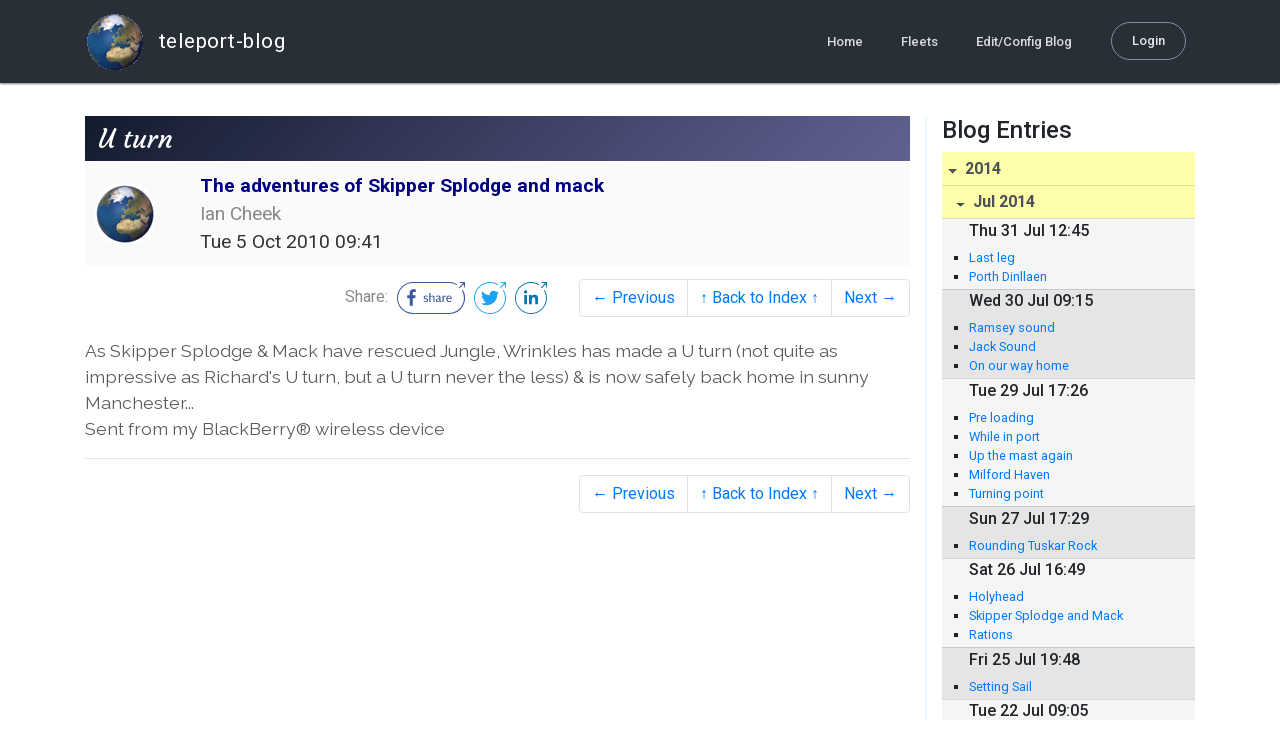

--- FILE ---
content_type: text/html; charset=utf-8
request_url: http://blog.mailasail.com/hopco2/posts/2010/10/5/136-u-turn
body_size: 13049
content:
<!DOCTYPE html>
<html class="no-js" lang="">
<head>
  <meta charset="utf-8">
  <meta http-equiv="X-UA-Compatible" content="IE=edge">

  <title>The adventures of Skipper Splodge and mack - U turn</title>

  <meta name="description" content="">
  <meta name="viewport" content="width=device-width, initial-scale=1, shrink-to-fit=no">

  <!-- Place favicon.ico and apple-touch-icon(s) in the root directory -->
  <link rel="shortcut icon" href="/static/favicon.ico">

  <!-- Global site tag (gtag.js) - Google Analytics -->
  <script async src="https://www.googletagmanager.com/gtag/js?id=UA-281742-2"></script>
  <script>
    window.dataLayer = window.dataLayer || [];
    function gtag(){dataLayer.push(arguments);}
    gtag('js', new Date());
    gtag('config', 'UA-281742-2');
  </script>

  <!-- stylesheets -->
  <!-- <link rel="stylesheet" href="https://stackpath.bootstrapcdn.com/bootstrap/4.3.1/css/bootstrap.min.css" integrity="sha384-ggOyR0iXCbMQv3Xipma34MD+dH/1fQ784/j6cY/iJTQUOhcWr7x9JvoRxT2MZw1T" crossorigin="anonymous"> -->
  <!-- <link rel="stylesheet" type="text/css" href="dist/theme.min.css" /> -->
  <link rel="stylesheet" href="/static/css/theme.css"/>
  <link rel="stylesheet" href="/static/css/app.css"/>

  <!-- Javascript -->
  <!-- <script defer src="https://code.jquery.com/jquery-3.4.1.slim.min.js" integrity="sha256-pasqAKBDmFT4eHoN2ndd6lN370kFiGUFyTiUHWhU7k8=" crossorigin="anonymous"></script> -->
  <!-- <script defer src="https://cdnjs.cloudflare.com/ajax/libs/popper.js/1.14.7/umd/popper.min.js" integrity="sha384-UO2eT0CpHqdSJQ6hJty5KVphtPhzWj9WO1clHTMGa3JDZwrnQq4sF86dIHNDz0W1" crossorigin="anonymous"></script> -->
  <!-- <script defer src="https://stackpath.bootstrapcdn.com/bootstrap/4.3.1/js/bootstrap.bundle.min.js" integrity="sha384-xrRywqdh3PHs8keKZN+8zzc5TX0GRTLCcmivcbNJWm2rs5C8PRhcEn3czEjhAO9o" crossorigin="anonymous"></script> -->
  <script defer type="text/javascript" src="/static/js/app.js"></script>

</head>
<body>
  <!--[if lt IE 9]>
    <script src="/js/html5shiv.js"></script>
  <![endif]-->

  <!--[if lt IE 8]>
    <p class="browsehappy">You are using a <strong>VERY outdated</strong> browser. Please <a href="http://browsehappy.com/">upgrade your browser</a> to improve your experience.</p>
  <![endif]-->

<nav id="site-main-navbar" class="site-main-navbar navbar navbar-expand-sm navbar-dark  fixed-top" role="navigation">
  <div class="container no-override">
    <a class="navbar-brand" href="/">
      <img src="/static/images/logos/site-logo-t.png"
        class="d-none d-lg-inline mr-2" />
teleport-blog
    </a>
    <button class="navbar-toggler" data-toggle="collapse" data-target="#navbar-collapse">
      <span class="navbar-toggler-icon"></span>
    </button>

    <div class="collapse navbar-collapse justify-content-end" id="navbar-collapse">
      <ul class="navbar-nav">

        <li class="nav-item dropdown">
<a class="nav-link" href="/">Home</a>
        </li>
        <li class="nav-item dropdown">
<a class="nav-link" href="/s/fleets">Fleets</a>
        </li>
        <li class="nav-item dropdown">
<a class="nav-link" href="/admin/users">Edit/Config Blog</a>
        </li>

        <li class="nav-item">

<a class="nav-link nav-link--rounded" href="/s/login">Login</a>

        </li>
      </ul>
    </div>
  </div>
</nav>

  <div id="navbar-pad"></div>

  <main role="main" >
    <section id="flash" class="flash">
      <div class="container">
        <!-- Flash (ahh haa).. -->
        <p class="alert alert-info" role="alert"></p>
        <p class="alert alert-danger" role="alert"></p>
      </div>
    </section>
<div class="blog-post">

  <section id="blog-post-main" class="blog-post-main">
    <div class="container">

      <div class="row">
        <div class="col-md blog-post-content">

          <div class="blog-post-header">
            <h3 class="blog-post-title">
U turn
            </h3>

            <div class="blog-post-header__wrapper">
              <div class="row align-items-center">
                <div class="blog-post-header__avatar col-md-auto">
<img class="avatar" src="/static/images/logos/site-logo.png">
                </div>

                <div class="blog-post-header__details col-md">
                  <div class="blog-post-header__title">The adventures of Skipper Splodge and mack</div>
                  <div class="blog-post-header__skipper">Ian Cheek</div>

                  <div class="blog-post-header__date">
Tue  5 Oct 2010 09:41
                  </div>
                </div>
              </div>
            </div>

            <div class="blog-post-header__links row align-items-center justify-content-end">
              <div class="blog-post-header__share col-auto-sm">
<div class="social-share">
  Share:
<a class="social-share__facebook" href="https://www.facebook.com/dialog/share?display=popup&amp;app_id=436690143786335&amp;href=http%3A%2F%2Fblog.mailasail.com%2Fhopco2%2Fposts%2F2010%2F10%2F5%2F136-u-turn" rel="noopener" target="_blank">
    <svg xmlns="http://www.w3.org/2000/svg" viewBox="0 0 68 32">
      <path d="M15.72,23.67V16.16h2.52l.38-2.93h-2.9V11.36c0-.85.24-1.43,1.45-1.43h1.55V7.32a20.74,20.74,0,0,0-2.26-.12,3.53,3.53,0,0,0-3.77,3.87v2.16H10.17v2.93H12.7v7.51Z"></path><polygon points="62.55 0 62.06 0.48 65.98 1.4 61.83 5.55 62.53 6.25 66.6 2.18 67.51 5.93 68 5.45 67.94 0.05 62.55 0"></polygon><path d="M30.43,14.89h-.16a2,2,0,0,0-1.42-.52c-.66,0-1.08.26-1.08.8s.37.8,1.32,1.1c1.29.41,2,.79,2,1.91s-.76,1.91-2.31,1.91a3.7,3.7,0,0,1-2.27-.74l.38-.73H27a2.73,2.73,0,0,0,1.78.68c.79,0,1.2-.28,1.2-.9s-.35-.82-1.58-1.2-1.72-.91-1.72-1.88c0-1.14,1-1.77,2.17-1.77a2.91,2.91,0,0,1,2,.61Z"></path><path d="M33.48,14.58h.08a3,3,0,0,1,2.21-1c1.25,0,1.8.61,1.8,1.83V20H36.38V15.68c0-.85-.28-1.19-1.1-1.19a2.72,2.72,0,0,0-1.76.78V20H32.33V11l1-.13h.19Z"></path><path d="M39,14.1a5.17,5.17,0,0,1,2.33-.55c1.52,0,2.22.6,2.22,1.82V18.8c0,.38.18.53.42.53a.88.88,0,0,0,.33-.07h.07l.16.61a1.78,1.78,0,0,1-.9.23c-.66,0-1.07-.26-1.14-.91h-.1a2,2,0,0,1-1.78.91c-1.06,0-1.79-.52-1.79-1.63s.56-1.44,1.67-1.78l1.86-.58V15.6c0-.83-.25-1.2-1.25-1.2a3.87,3.87,0,0,0-1.68.43h-.14Zm3.36,4.56V16.84l-1.4.44c-.7.22-1,.53-1,1.09,0,.74.41.92.92.92A2.08,2.08,0,0,0,42.32,18.65Z"></path><path d="M46.67,14.59a1.79,1.79,0,0,1,1.55-1,1.33,1.33,0,0,1,.61.11l-.19,1.09h-.12a1.28,1.28,0,0,0-.55-.11,1.55,1.55,0,0,0-1.29.74V20H45.48V13.74l.85-.12h.2l0,1Z"></path><path d="M52.37,20.09c-1.92,0-3.06-1.26-3.06-3.32s1.27-3.23,2.79-3.23c1.85,0,2.62,1.15,2.62,3.48H50.53c.06,1.33.61,2.22,2,2.22a2.26,2.26,0,0,0,1.66-.6h.14l.36.65A3.39,3.39,0,0,1,52.37,20.09Zm1.22-3.87c0-1.21-.43-1.89-1.45-1.89s-1.52.78-1.61,2l3.06,0Z"></path><path d="M65.74,7.83,65,8.56A15,15,0,0,1,52,31H16A15,15,0,0,1,16,1H52a14.89,14.89,0,0,1,7.63,2.11l.73-.73A15.9,15.9,0,0,0,52,0H16a16,16,0,1,0,0,32H52A16,16,0,0,0,65.74,7.83Z"></path>
    </svg>
</a>
<a class="social-share__twitter" href="https://twitter.com/intent/tweet?text=U+turn&amp;url=http%3A%2F%2Fblog.mailasail.com%2Fhopco2%2Fposts%2F2010%2F10%2F5%2F136-u-turn" rel="noopener" target="_blank">
    <svg xmlns="http://www.w3.org/2000/svg" viewBox="0 0 32 32">
      <path d="M12.66,23.31A10.44,10.44,0,0,0,23.17,12.81c0-.16,0-.32,0-.48A7.51,7.51,0,0,0,25,10.42a7.37,7.37,0,0,1-2.12.58A3.71,3.71,0,0,0,24.5,9a7.4,7.4,0,0,1-2.34.9,3.7,3.7,0,0,0-6.29,3.37A10.48,10.48,0,0,1,8.25,9.36,3.7,3.7,0,0,0,9.4,14.29a3.67,3.67,0,0,1-1.67-.46s0,0,0,0a3.69,3.69,0,0,0,3,3.62A3.69,3.69,0,0,1,9,17.56a3.7,3.7,0,0,0,3.45,2.56,7.41,7.41,0,0,1-4.59,1.58A7.52,7.52,0,0,1,7,21.66a10.46,10.46,0,0,0,5.66,1.66"></path><path d="M29.73,7.82,29,8.55a15.07,15.07,0,1,1-5.37-5.45l.73-.73a16,16,0,1,0,5.37,5.45Z"></path><polygon class="cls-1" points="26.55 0 26.06 0.48 29.98 1.4 25.83 5.55 26.53 6.25 30.6 2.18 31.51 5.93 32 5.45 31.94 0.05 26.55 0"></polygon>
    </svg>
</a>
<a class="social-share__linkedin" href="https://www.linkedin.com/shareArticle?title=U+turn&amp;url=http%3A%2F%2Fblog.mailasail.com%2Fhopco2%2Fposts%2F2010%2F10%2F5%2F136-u-turn&amp;mini=true" rel="noopener" target="_blank">
    <svg xmlns="http://www.w3.org/2000/svg" viewBox="0 0 32 32">
      <path d="M29.73,7.82,29,8.55a15.07,15.07,0,1,1-5.37-5.45l.73-.73a16,16,0,1,0,5.37,5.45Z"></path><polygon points="26.55 0 26.06 0.48 29.98 1.4 25.83 5.55 26.53 6.25 30.6 2.18 31.51 5.93 32 5.45 31.94 0.05 26.55 0"></polygon><path d="M12.11,22.29H9.18V12.89h2.93ZM10.64,11.6a1.7,1.7,0,1,1,1.69-1.7A1.69,1.69,0,0,1,10.64,11.6ZM23.05,22.29H20.13V17.72c0-1.09,0-2.49-1.52-2.49s-1.75,1.19-1.75,2.42v4.65H13.94V12.89h2.8v1.29h0a3.07,3.07,0,0,1,2.77-1.52c3,0,3.51,1.95,3.51,4.48Z"></path>
    </svg>
</a>
</div>

              </div>
              <div class="col-auto-sm">
<nav class="blog-pager">
  <ul class="pagination justify-content-end">

    <li class="page-item">
<a class="page-link" href="/hopco2/posts/2010/10/4/135-a-short-trip">
      &larr; Previous
</a>
    </li>

    <li class="page-item">
<a class="page-link" href="/hopco2">
      &uarr; Back to Index &uarr;
</a>
    </li>

    <li class="page-item">
<a class="page-link" href="/hopco2/posts/2010/10/5/137-a-day-out">
      Next &rarr;
</a>
    </li>

  </ul>
</nav>
              </div>
            </div>
          </div>

          <div class="blog-post-container-wrapper">
            <x-blog-body class="blog-post-body">




As Skipper Splodge &amp; Mack have rescued Jungle, Wrinkles has made a U turn (not quite as impressive as Richard's U turn, but a U turn never the less) &amp; is now safely back home in sunny Manchester...<br>
Sent from my BlackBerry&#xAE; wireless device




            </x-blog-body>
          </div>

          <hr class="blog-post-rule-off" />
<nav class="blog-pager">
  <ul class="pagination justify-content-end">

    <li class="page-item">
<a class="page-link" href="/hopco2/posts/2010/10/4/135-a-short-trip">
      &larr; Previous
</a>
    </li>

    <li class="page-item">
<a class="page-link" href="/hopco2">
      &uarr; Back to Index &uarr;
</a>
    </li>

    <li class="page-item">
<a class="page-link" href="/hopco2/posts/2010/10/5/137-a-day-out">
      Next &rarr;
</a>
    </li>

  </ul>
</nav>
        </div>

        <div class="col-md-3 blog-post-sidebar">
          <h4>Blog Entries</h4>
<div class="list-group list-group-flush list-group-collapses list-group-root blog-posts-index">



<a aria-expanded="true" class="list-group-item list-group-item-action blog-posts-index-year" data-toggle="collapse" href="#lg-id-277025">
2014
</a>
  <div id="lg-id-277025" class="list-group collapse show blog-posts-index-year">



<a aria-expanded="true" class="list-group-item list-group-item-action blog-posts-index-month" data-toggle="collapse" href="#lg-id-277025-277025">
Jul 2014
</a>
      <ul id="lg-id-277025-277025" class="list-group collapse show striped-list blog-posts-index-month">
    <li class="list-group-item blog-posts-index-day">

        <h6 class="blog-posts-index-day__date">
Thu 31 Jul 12:45
        </h6>

        <ul class="blog-post-item__title-wrap">

            <li class="blog-post-item__title">
<a href="/hopco2/posts/2014/7/31/319-last-leg">Last leg</a>
            </li>

            <li class="blog-post-item__title">
<a href="/hopco2/posts/2014/7/31/318-porth-dinllaen">Porth Dinllaen</a>
            </li>

        </ul>
    </li>
    <li class="list-group-item blog-posts-index-day">

        <h6 class="blog-posts-index-day__date">
Wed 30 Jul 09:15
        </h6>

        <ul class="blog-post-item__title-wrap">

            <li class="blog-post-item__title">
<a href="/hopco2/posts/2014/7/30/317-ramsey-sound">Ramsey sound</a>
            </li>

            <li class="blog-post-item__title">
<a href="/hopco2/posts/2014/7/30/316-jack-sound">Jack Sound</a>
            </li>

            <li class="blog-post-item__title">
<a href="/hopco2/posts/2014/7/30/315-on-our-way-home">On our way home</a>
            </li>

        </ul>
    </li>
    <li class="list-group-item blog-posts-index-day">

        <h6 class="blog-posts-index-day__date">
Tue 29 Jul 17:26
        </h6>

        <ul class="blog-post-item__title-wrap">

            <li class="blog-post-item__title">
<a href="/hopco2/posts/2014/7/29/314-pre-loading">Pre loading</a>
            </li>

            <li class="blog-post-item__title">
<a href="/hopco2/posts/2014/7/29/313-while-in-port">While in port</a>
            </li>

            <li class="blog-post-item__title">
<a href="/hopco2/posts/2014/7/29/312-up-the-mast-again">Up the mast again</a>
            </li>

            <li class="blog-post-item__title">
<a href="/hopco2/posts/2014/7/29/311-milford-haven">Milford Haven</a>
            </li>

            <li class="blog-post-item__title">
<a href="/hopco2/posts/2014/7/29/310-turning-point">Turning point</a>
            </li>

        </ul>
    </li>
    <li class="list-group-item blog-posts-index-day">

        <h6 class="blog-posts-index-day__date">
Sun 27 Jul 17:29
        </h6>

        <ul class="blog-post-item__title-wrap">

            <li class="blog-post-item__title">
<a href="/hopco2/posts/2014/7/27/309-rounding-tuskar-rock-">Rounding Tuskar Rock </a>
            </li>

        </ul>
    </li>
    <li class="list-group-item blog-posts-index-day">

        <h6 class="blog-posts-index-day__date">
Sat 26 Jul 16:49
        </h6>

        <ul class="blog-post-item__title-wrap">

            <li class="blog-post-item__title">
<a href="/hopco2/posts/2014/7/26/308-holyhead">Holyhead</a>
            </li>

            <li class="blog-post-item__title">
<a href="/hopco2/posts/2014/7/26/307-skipper-splodge-and-mack">Skipper Splodge and Mack</a>
            </li>

            <li class="blog-post-item__title">
<a href="/hopco2/posts/2014/7/26/306-rations">Rations</a>
            </li>

        </ul>
    </li>
    <li class="list-group-item blog-posts-index-day">

        <h6 class="blog-posts-index-day__date">
Fri 25 Jul 19:48
        </h6>

        <ul class="blog-post-item__title-wrap">

            <li class="blog-post-item__title">
<a href="/hopco2/posts/2014/7/25/305-setting-sail">Setting Sail</a>
            </li>

        </ul>
    </li>
    <li class="list-group-item blog-posts-index-day">

        <h6 class="blog-posts-index-day__date">
Tue 22 Jul 09:05
        </h6>

        <ul class="blog-post-item__title-wrap">

            <li class="blog-post-item__title">
<a href="/hopco2/posts/2014/7/22/304-watching-the-weather-for-the-next-adventure">Watching the weather for the next adventure</a>
            </li>

        </ul>
    </li>
    <li class="list-group-item blog-posts-index-day">

        <h6 class="blog-posts-index-day__date">
Tue  1 Jul 05:26
        </h6>

        <ul class="blog-post-item__title-wrap">

            <li class="blog-post-item__title">
<a href="/hopco2/posts/2014/7/1/303-breakfast-at-menai-bridge">Breakfast at menai bridge</a>
            </li>

        </ul>
    </li>

      </ul>



<a aria-expanded="true" class="list-group-item list-group-item-action blog-posts-index-month" data-toggle="collapse" href="#lg-id-277025-273465">
Jun 2014
</a>
      <ul id="lg-id-277025-273465" class="list-group collapse show striped-list blog-posts-index-month">
    <li class="list-group-item blog-posts-index-day">

        <h6 class="blog-posts-index-day__date">
Mon 30 Jun 21:41
        </h6>

        <ul class="blog-post-item__title-wrap">

            <li class="blog-post-item__title">
<a href="/hopco2/posts/2014/6/30/302-caernarfon-bar">Caernarfon bar</a>
            </li>

            <li class="blog-post-item__title">
<a href="/hopco2/posts/2014/6/30/301-sms-from-881632639027-msg-iridium-com">SMS from 881632639027@msg.iridium.com</a>
            </li>

            <li class="blog-post-item__title">
<a href="/hopco2/posts/2014/6/30/300-sms-from-881632639027-msg-iridium-com">SMS from 881632639027@msg.iridium.com</a>
            </li>

            <li class="blog-post-item__title">
<a href="/hopco2/posts/2014/6/30/299-sms-from-881632639027-msg-iridium-com">SMS from 881632639027@msg.iridium.com</a>
            </li>

            <li class="blog-post-item__title">
<a href="/hopco2/posts/2014/6/30/298-sms-from-881632639027-msg-iridium-com">SMS from 881632639027@msg.iridium.com</a>
            </li>

        </ul>
    </li>
    <li class="list-group-item blog-posts-index-day">

        <h6 class="blog-posts-index-day__date">
Sun 29 Jun 18:03
        </h6>

        <ul class="blog-post-item__title-wrap">

            <li class="blog-post-item__title">
<a href="/hopco2/posts/2014/6/29/297-all-crew-back-to-normal">All crew back to normal</a>
            </li>

            <li class="blog-post-item__title">
<a href="/hopco2/posts/2014/6/29/296-position">Position</a>
            </li>

            <li class="blog-post-item__title">
<a href="/hopco2/posts/2014/6/29/295-on-our-way-home">On our way home</a>
            </li>

        </ul>
    </li>
    <li class="list-group-item blog-posts-index-day">

        <h6 class="blog-posts-index-day__date">
Sat 28 Jun 23:12
        </h6>

        <ul class="blog-post-item__title-wrap">

            <li class="blog-post-item__title">
<a href="/hopco2/posts/2014/6/28/294-the-evening-in-kinsale">The evening in Kinsale</a>
            </li>

            <li class="blog-post-item__title">
<a href="/hopco2/posts/2014/6/28/293-pre-loading">Pre Loading</a>
            </li>

            <li class="blog-post-item__title">
<a href="/hopco2/posts/2014/6/28/292-supplies">Supplies</a>
            </li>

            <li class="blog-post-item__title">
<a href="/hopco2/posts/2014/6/28/291-up-the-mast">Up the mast</a>
            </li>

            <li class="blog-post-item__title">
<a href="/hopco2/posts/2014/6/28/290-arrived-in-kinsale">Arrived in Kinsale</a>
            </li>

            <li class="blog-post-item__title">
<a href="/hopco2/posts/2014/6/28/289-heading-north">Heading north</a>
            </li>

        </ul>
    </li>
    <li class="list-group-item blog-posts-index-day">

        <h6 class="blog-posts-index-day__date">
Fri 27 Jun 17:29
        </h6>

        <ul class="blog-post-item__title-wrap">

            <li class="blog-post-item__title">
<a href="/hopco2/posts/2014/6/27/288-guinness-for-breakfast">Guinness for Breakfast</a>
            </li>

            <li class="blog-post-item__title">
<a href="/hopco2/posts/2014/6/27/286-sms-from-881632639027-msg-iridium-com">SMS from 881632639027@msg.iridium.com</a>
            </li>

            <li class="blog-post-item__title">
<a href="/hopco2/posts/2014/6/27/285-sms-from-881632639027-msg-iridium-com">SMS from 881632639027@msg.iridium.com</a>
            </li>

        </ul>
    </li>
    <li class="list-group-item blog-posts-index-day">

        <h6 class="blog-posts-index-day__date">
Thu 26 Jun 18:29
        </h6>

        <ul class="blog-post-item__title-wrap">

            <li class="blog-post-item__title">
<a href="/hopco2/posts/2014/6/26/284-more-sailing-less-poo">More Sailing Less Poo</a>
            </li>

            <li class="blog-post-item__title">
<a href="/hopco2/posts/2014/6/26/283-sms-from-881632639027-msg-iridium-com">SMS from 881632639027@msg.iridium.com</a>
            </li>

            <li class="blog-post-item__title">
<a href="/hopco2/posts/2014/6/26/282-there-be-whales">There be Whales</a>
            </li>

        </ul>
    </li>
    <li class="list-group-item blog-posts-index-day">

        <h6 class="blog-posts-index-day__date">
Wed 25 Jun 16:18
        </h6>

        <ul class="blog-post-item__title-wrap">

            <li class="blog-post-item__title">
<a href="/hopco2/posts/2014/6/25/281-sms-from-881632639027-msg-iridium-com">SMS from 881632639027@msg.iridium.com</a>
            </li>

            <li class="blog-post-item__title">
<a href="/hopco2/posts/2014/6/25/280-sailing">sailing</a>
            </li>

            <li class="blog-post-item__title">
<a href="/hopco2/posts/2014/6/25/279-we-have-had-a-little-sail">We have had a little sail</a>
            </li>

            <li class="blog-post-item__title">
<a href="/hopco2/posts/2014/6/25/287-under-dail">Under dail</a>
            </li>

            <li class="blog-post-item__title">
<a href="/hopco2/posts/2014/6/25/278-engine-still-on">Engine still on</a>
            </li>

            <li class="blog-post-item__title">
<a href="/hopco2/posts/2014/6/25/277-it-problems">IT problems</a>
            </li>

        </ul>
    </li>
    <li class="list-group-item blog-posts-index-day">

        <h6 class="blog-posts-index-day__date">
Tue 24 Jun 12:01
        </h6>

        <ul class="blog-post-item__title-wrap">

            <li class="blog-post-item__title">
<a href="/hopco2/posts/2014/6/24/276-point-lynas">Point Lynas</a>
            </li>

            <li class="blog-post-item__title">
<a href="/hopco2/posts/2014/6/24/275-day-2">Day 2</a>
            </li>

        </ul>
    </li>
    <li class="list-group-item blog-posts-index-day">

        <h6 class="blog-posts-index-day__date">
Mon 23 Jun 22:35
        </h6>

        <ul class="blog-post-item__title-wrap">

            <li class="blog-post-item__title">
<a href="/hopco2/posts/2014/6/23/274-the-pub-was-a-mistake">The pub was a mistake</a>
            </li>

            <li class="blog-post-item__title">
<a href="/hopco2/posts/2014/6/23/273-the-yacht">The Yacht</a>
            </li>

            <li class="blog-post-item__title">
<a href="/hopco2/posts/2014/6/23/272-checking-the-supplies">Checking the supplies</a>
            </li>

            <li class="blog-post-item__title">
<a href="/hopco2/posts/2014/6/23/271-bags-packed">Bags Packed</a>
            </li>

        </ul>
    </li>
    <li class="list-group-item blog-posts-index-day">

        <h6 class="blog-posts-index-day__date">
Thu 19 Jun 21:10
        </h6>

        <ul class="blog-post-item__title-wrap">

            <li class="blog-post-item__title">
<a href="/hopco2/posts/2014/6/19/270-the-weather-on-monday">The Weather on Monday</a>
            </li>

            <li class="blog-post-item__title">
<a href="/hopco2/posts/2014/6/19/269-the-next-adventure">The next adventure</a>
            </li>

        </ul>
    </li>

      </ul>

  </div>



<a aria-expanded="true" class="list-group-item list-group-item-action blog-posts-index-year" data-toggle="collapse" href="#lg-id-130729">
2010
</a>
  <div id="lg-id-130729" class="list-group collapse show blog-posts-index-year">



<a aria-expanded="true" class="list-group-item list-group-item-action blog-posts-index-month" data-toggle="collapse" href="#lg-id-130729-130729">
Dec 2010
</a>
      <ul id="lg-id-130729-130729" class="list-group collapse show striped-list blog-posts-index-month">
    <li class="list-group-item blog-posts-index-day">

        <h6 class="blog-posts-index-day__date">
Wed 15 Dec 18:39
        </h6>

        <ul class="blog-post-item__title-wrap">

            <li class="blog-post-item__title">
<a href="/hopco2/posts/2010/12/15/267-the-final-run-in">The final run in</a>
            </li>

            <li class="blog-post-item__title">
<a href="/hopco2/posts/2010/12/15/266-arrived-and-drinking-beer">Arrived and drinking beer</a>
            </li>

            <li class="blog-post-item__title">
<a href="/hopco2/posts/2010/12/15/265-sms-from-881631671035-msg-iridium-com">SMS from 881631671035@msg.iridium.com</a>
            </li>

            <li class="blog-post-item__title">
<a href="/hopco2/posts/2010/12/15/264-sms-from-881631671035-msg-iridium-com">SMS from 881631671035@msg.iridium.com</a>
            </li>

            <li class="blog-post-item__title">
<a href="/hopco2/posts/2010/12/15/263-on-guard">On guard</a>
            </li>

            <li class="blog-post-item__title">
<a href="/hopco2/posts/2010/12/15/262-skipper-splodge-and-mack-check-the-beer">Skipper splodge and mack check the beer</a>
            </li>

        </ul>
    </li>
    <li class="list-group-item blog-posts-index-day">

        <h6 class="blog-posts-index-day__date">
Tue 14 Dec 22:06
        </h6>

        <ul class="blog-post-item__title-wrap">

            <li class="blog-post-item__title">
<a href="/hopco2/posts/2010/12/14/261-land-ho">Land Ho</a>
            </li>

            <li class="blog-post-item__title">
<a href="/hopco2/posts/2010/12/14/260-the-longest-day">The longest day</a>
            </li>

            <li class="blog-post-item__title">
<a href="/hopco2/posts/2010/12/14/259-sms-from-881631671035-msg-iridium-com">SMS from 881631671035@msg.iridium.com</a>
            </li>

        </ul>
    </li>
    <li class="list-group-item blog-posts-index-day">

        <h6 class="blog-posts-index-day__date">
Mon 13 Dec 19:17
        </h6>

        <ul class="blog-post-item__title-wrap">

            <li class="blog-post-item__title">
<a href="/hopco2/posts/2010/12/13/258-i-see-no-ships">I see no ships</a>
            </li>

            <li class="blog-post-item__title">
<a href="/hopco2/posts/2010/12/13/257-star-sights">Star sights</a>
            </li>

            <li class="blog-post-item__title">
<a href="/hopco2/posts/2010/12/13/256-sms-from-881631671035-msg-iridium-com">SMS from 881631671035@msg.iridium.com</a>
            </li>

        </ul>
    </li>
    <li class="list-group-item blog-posts-index-day">

        <h6 class="blog-posts-index-day__date">
Sun 12 Dec 21:35
        </h6>

        <ul class="blog-post-item__title-wrap">

            <li class="blog-post-item__title">
<a href="/hopco2/posts/2010/12/12/255-dull-shift">Dull shift</a>
            </li>

            <li class="blog-post-item__title">
<a href="/hopco2/posts/2010/12/12/254-sms-from-881631671035-msg-iridium-com">SMS from 881631671035@msg.iridium.com</a>
            </li>

            <li class="blog-post-item__title">
<a href="/hopco2/posts/2010/12/12/253-the-end-of-the-wind">The end of the wind</a>
            </li>

            <li class="blog-post-item__title">
<a href="/hopco2/posts/2010/12/12/252-sms-from-881631671035-msg-iridium-com">SMS from 881631671035@msg.iridium.com</a>
            </li>

        </ul>
    </li>
    <li class="list-group-item blog-posts-index-day">

        <h6 class="blog-posts-index-day__date">
Sat 11 Dec 22:00
        </h6>

        <ul class="blog-post-item__title-wrap">

            <li class="blog-post-item__title">
<a href="/hopco2/posts/2010/12/11/251-sms-from-881631671035-msg-iridium-com">SMS from 881631671035@msg.iridium.com</a>
            </li>

            <li class="blog-post-item__title">
<a href="/hopco2/posts/2010/12/11/250-mack-s-love-life-again">Mack&#39;s Love life again</a>
            </li>

            <li class="blog-post-item__title">
<a href="/hopco2/posts/2010/12/11/249-nothing-to-report">Nothing to report</a>
            </li>

            <li class="blog-post-item__title">
<a href="/hopco2/posts/2010/12/11/248-sms-from-881631671035-msg-iridium-com">SMS from 881631671035@msg.iridium.com</a>
            </li>

        </ul>
    </li>
    <li class="list-group-item blog-posts-index-day">

        <h6 class="blog-posts-index-day__date">
Fri 10 Dec 20:21
        </h6>

        <ul class="blog-post-item__title-wrap">

            <li class="blog-post-item__title">
<a href="/hopco2/posts/2010/12/10/247-going-well">Going well</a>
            </li>

            <li class="blog-post-item__title">
<a href="/hopco2/posts/2010/12/10/246-sms-from-881631671035-msg-iridium-com">SMS from 881631671035@msg.iridium.com</a>
            </li>

            <li class="blog-post-item__title">
<a href="/hopco2/posts/2010/12/10/245-sail-faff-this-morning">sail faff this morning</a>
            </li>

            <li class="blog-post-item__title">
<a href="/hopco2/posts/2010/12/10/244-sms-from-881631671035-msg-iridium-com">SMS from 881631671035@msg.iridium.com</a>
            </li>

        </ul>
    </li>
    <li class="list-group-item blog-posts-index-day">

        <h6 class="blog-posts-index-day__date">
Thu  9 Dec 21:18
        </h6>

        <ul class="blog-post-item__title-wrap">

            <li class="blog-post-item__title">
<a href="/hopco2/posts/2010/12/9/243-mother-watch">Mother watch</a>
            </li>

            <li class="blog-post-item__title">
<a href="/hopco2/posts/2010/12/9/242-sms-from-881631671035-msg-iridium-com">SMS from 881631671035@msg.iridium.com</a>
            </li>

        </ul>
    </li>
    <li class="list-group-item blog-posts-index-day">

        <h6 class="blog-posts-index-day__date">
Wed  8 Dec 20:56
        </h6>

        <ul class="blog-post-item__title-wrap">

            <li class="blog-post-item__title">
<a href="/hopco2/posts/2010/12/8/241-sms-from-881631671035-msg-iridium-com">SMS from 881631671035@msg.iridium.com</a>
            </li>

            <li class="blog-post-item__title">
<a href="/hopco2/posts/2010/12/8/240-999-party">999 Party</a>
            </li>

            <li class="blog-post-item__title">
<a href="/hopco2/posts/2010/12/8/238-sms-from-881631671035-msg-iridium-com">SMS from 881631671035@msg.iridium.com</a>
            </li>

            <li class="blog-post-item__title">
<a href="/hopco2/posts/2010/12/8/239-bouncing-around">Bouncing around</a>
            </li>

        </ul>
    </li>
    <li class="list-group-item blog-posts-index-day">

        <h6 class="blog-posts-index-day__date">
Tue  7 Dec 22:01
        </h6>

        <ul class="blog-post-item__title-wrap">

            <li class="blog-post-item__title">
<a href="/hopco2/posts/2010/12/7/235-sms-from-881631671035-msg-iridium-com">SMS from 881631671035@msg.iridium.com</a>
            </li>

            <li class="blog-post-item__title">
<a href="/hopco2/posts/2010/12/7/234-sms-from-881631671035-msg-iridium-com">SMS from 881631671035@msg.iridium.com</a>
            </li>

            <li class="blog-post-item__title">
<a href="/hopco2/posts/2010/12/7/237-mack-s-love-life">Mack&#39;s Love life</a>
            </li>

            <li class="blog-post-item__title">
<a href="/hopco2/posts/2010/12/7/236-a-change-in-the-weather">A change in the weather</a>
            </li>

            <li class="blog-post-item__title">
<a href="/hopco2/posts/2010/12/7/233-sms-from-881631671035-msg-iridium-com">SMS from 881631671035@msg.iridium.com</a>
            </li>

        </ul>
    </li>
    <li class="list-group-item blog-posts-index-day">

        <h6 class="blog-posts-index-day__date">
Mon  6 Dec 20:25
        </h6>

        <ul class="blog-post-item__title-wrap">

            <li class="blog-post-item__title">
<a href="/hopco2/posts/2010/12/6/232-yacht-blues">Yacht Blues</a>
            </li>

            <li class="blog-post-item__title">
<a href="/hopco2/posts/2010/12/6/230-sms-from-881631671035-msg-iridium-com">SMS from 881631671035@msg.iridium.com</a>
            </li>

            <li class="blog-post-item__title">
<a href="/hopco2/posts/2010/12/6/231-this-mornings-sail-change">This mornings sail change</a>
            </li>

        </ul>
    </li>
    <li class="list-group-item blog-posts-index-day">

        <h6 class="blog-posts-index-day__date">
Sun  5 Dec 21:03
        </h6>

        <ul class="blog-post-item__title-wrap">

            <li class="blog-post-item__title">
<a href="/hopco2/posts/2010/12/5/228-sms-from-881631671035-msg-iridium-com">SMS from 881631671035@msg.iridium.com</a>
            </li>

            <li class="blog-post-item__title">
<a href="/hopco2/posts/2010/12/5/229-star-sight">Star Sight</a>
            </li>

            <li class="blog-post-item__title">
<a href="/hopco2/posts/2010/12/5/227-rubish">Rubish</a>
            </li>

            <li class="blog-post-item__title">
<a href="/hopco2/posts/2010/12/5/226-sms-from-881631671035-msg-iridium-com">SMS from 881631671035@msg.iridium.com</a>
            </li>

        </ul>
    </li>
    <li class="list-group-item blog-posts-index-day">

        <h6 class="blog-posts-index-day__date">
Sat  4 Dec 19:28
        </h6>

        <ul class="blog-post-item__title-wrap">

            <li class="blog-post-item__title">
<a href="/hopco2/posts/2010/12/4/224-sms-from-881631671035-msg-iridium-com">SMS from 881631671035@msg.iridium.com</a>
            </li>

            <li class="blog-post-item__title">
<a href="/hopco2/posts/2010/12/4/225-sail-plans">Sail plans</a>
            </li>

            <li class="blog-post-item__title">
<a href="/hopco2/posts/2010/12/4/223-no-sleep-for-the-wicked">No sleep for the wicked</a>
            </li>

            <li class="blog-post-item__title">
<a href="/hopco2/posts/2010/12/4/222-the-sextant-school-exam">The sextant School exam</a>
            </li>

            <li class="blog-post-item__title">
<a href="/hopco2/posts/2010/12/4/221-sms-from-881631671035-msg-iridium-com">SMS from 881631671035@msg.iridium.com</a>
            </li>

            <li class="blog-post-item__title">
<a href="/hopco2/posts/2010/12/4/220-we-are-ok">We are OK</a>
            </li>

        </ul>
    </li>
    <li class="list-group-item blog-posts-index-day">

        <h6 class="blog-posts-index-day__date">
Fri  3 Dec 21:24
        </h6>

        <ul class="blog-post-item__title-wrap">

            <li class="blog-post-item__title">
<a href="/hopco2/posts/2010/12/3/219-sms-from-881631671035-msg-iridium-com">SMS from 881631671035@msg.iridium.com</a>
            </li>

            <li class="blog-post-item__title">
<a href="/hopco2/posts/2010/12/3/218-plan-a">Plan A</a>
            </li>

            <li class="blog-post-item__title">
<a href="/hopco2/posts/2010/12/3/217-sms-from-881631671035-msg-iridium-com">SMS from 881631671035@msg.iridium.com</a>
            </li>

            <li class="blog-post-item__title">
<a href="/hopco2/posts/2010/12/3/215-sms-from-881631671035-msg-iridium-com">SMS from 881631671035@msg.iridium.com</a>
            </li>

        </ul>
    </li>
    <li class="list-group-item blog-posts-index-day">

        <h6 class="blog-posts-index-day__date">
Thu  2 Dec 18:53
        </h6>

        <ul class="blog-post-item__title-wrap">

            <li class="blog-post-item__title">
<a href="/hopco2/posts/2010/12/2/214-sms-from-881631671035-msg-iridium-com">SMS from 881631671035@msg.iridium.com</a>
            </li>

            <li class="blog-post-item__title">
<a href="/hopco2/posts/2010/12/2/216-new-crew-member-fluffy">New crew member Fluffy</a>
            </li>

            <li class="blog-post-item__title">
<a href="/hopco2/posts/2010/12/2/213-sms-from-881631671035-msg-iridium-com">SMS from 881631671035@msg.iridium.com</a>
            </li>

        </ul>
    </li>
    <li class="list-group-item blog-posts-index-day">

        <h6 class="blog-posts-index-day__date">
Wed  1 Dec 19:55
        </h6>

        <ul class="blog-post-item__title-wrap">

            <li class="blog-post-item__title">
<a href="/hopco2/posts/2010/12/1/212-sms-from-881631671035-msg-iridium-com">SMS from 881631671035@msg.iridium.com</a>
            </li>

            <li class="blog-post-item__title">
<a href="/hopco2/posts/2010/12/1/211-sails-up-sails-down">Sails up Sails down</a>
            </li>

            <li class="blog-post-item__title">
<a href="/hopco2/posts/2010/12/1/210-sms-from-881631671035-msg-iridium-com">SMS from 881631671035@msg.iridium.com</a>
            </li>

        </ul>
    </li>

      </ul>



<a aria-expanded="true" class="list-group-item list-group-item-action blog-posts-index-month" data-toggle="collapse" href="#lg-id-130729-128129">
Nov 2010
</a>
      <ul id="lg-id-130729-128129" class="list-group collapse show striped-list blog-posts-index-month">
    <li class="list-group-item blog-posts-index-day">

        <h6 class="blog-posts-index-day__date">
Tue 30 Nov 16:18
        </h6>

        <ul class="blog-post-item__title-wrap">

            <li class="blog-post-item__title">
<a href="/hopco2/posts/2010/11/30/209-first-aid-at-sea">First Aid at Sea</a>
            </li>

            <li class="blog-post-item__title">
<a href="/hopco2/posts/2010/11/30/208-my-kind-of-fishing">My kind of fishing</a>
            </li>

            <li class="blog-post-item__title">
<a href="/hopco2/posts/2010/11/30/207-sextant-school-fluke">sextant school fluke</a>
            </li>

            <li class="blog-post-item__title">
<a href="/hopco2/posts/2010/11/30/206-sms-from-881631671035-msg-iridium-com">SMS from 881631671035@msg.iridium.com</a>
            </li>

        </ul>
    </li>
    <li class="list-group-item blog-posts-index-day">

        <h6 class="blog-posts-index-day__date">
Mon 29 Nov 17:52
        </h6>

        <ul class="blog-post-item__title-wrap">

            <li class="blog-post-item__title">
<a href="/hopco2/posts/2010/11/29/205-sms-from-881631671035-msg-iridium-com">SMS from 881631671035@msg.iridium.com</a>
            </li>

            <li class="blog-post-item__title">
<a href="/hopco2/posts/2010/11/29/203-sms-from-881631671035-msg-iridium-com">SMS from 881631671035@msg.iridium.com</a>
            </li>

            <li class="blog-post-item__title">
<a href="/hopco2/posts/2010/11/29/204-the-wrong-weather">The wrong weather</a>
            </li>

        </ul>
    </li>
    <li class="list-group-item blog-posts-index-day">

        <h6 class="blog-posts-index-day__date">
Sun 28 Nov 19:57
        </h6>

        <ul class="blog-post-item__title-wrap">

            <li class="blog-post-item__title">
<a href="/hopco2/posts/2010/11/28/202-skipper-splodge-and-mack-off-watch">Skipper Splodge and mack off watch</a>
            </li>

            <li class="blog-post-item__title">
<a href="/hopco2/posts/2010/11/28/201-we-ve-overtaken-another-yacht">We&#39;ve overtaken another yacht</a>
            </li>

            <li class="blog-post-item__title">
<a href="/hopco2/posts/2010/11/28/200-sms-from-881631671035-msg-iridium-com">SMS from 881631671035@msg.iridium.com</a>
            </li>

            <li class="blog-post-item__title">
<a href="/hopco2/posts/2010/11/28/199-sextant-school">Sextant school</a>
            </li>

            <li class="blog-post-item__title">
<a href="/hopco2/posts/2010/11/28/197-sms-from-881631671035-msg-iridium-com">SMS from 881631671035@msg.iridium.com</a>
            </li>

        </ul>
    </li>
    <li class="list-group-item blog-posts-index-day">

        <h6 class="blog-posts-index-day__date">
Sat 27 Nov 19:46
        </h6>

        <ul class="blog-post-item__title-wrap">

            <li class="blog-post-item__title">
<a href="/hopco2/posts/2010/11/27/196-sms-from-881631671035-msg-iridium-com">SMS from 881631671035@msg.iridium.com</a>
            </li>

            <li class="blog-post-item__title">
<a href="/hopco2/posts/2010/11/27/198-back-under-sail">Back under sail</a>
            </li>

            <li class="blog-post-item__title">
<a href="/hopco2/posts/2010/11/27/195-re-under-engine-">Re - Under engine.....</a>
            </li>

            <li class="blog-post-item__title">
<a href="/hopco2/posts/2010/11/27/194-under-engine">under Engine</a>
            </li>

            <li class="blog-post-item__title">
<a href="/hopco2/posts/2010/11/27/193-sms-from-881631671035-msg-iridium-com">SMS from 881631671035@msg.iridium.com</a>
            </li>

        </ul>
    </li>
    <li class="list-group-item blog-posts-index-day">

        <h6 class="blog-posts-index-day__date">
Fri 26 Nov 22:26
        </h6>

        <ul class="blog-post-item__title-wrap">

            <li class="blog-post-item__title">
<a href="/hopco2/posts/2010/11/26/192-note-for-skipper-splodge-">Note for skipper Splodge....</a>
            </li>

            <li class="blog-post-item__title">
<a href="/hopco2/posts/2010/11/26/191-skipper-splodge-and-mack">Skipper Splodge and Mack</a>
            </li>

            <li class="blog-post-item__title">
<a href="/hopco2/posts/2010/11/26/190-a-snoring-whale">A snoring whale</a>
            </li>

            <li class="blog-post-item__title">
<a href="/hopco2/posts/2010/11/26/189-tom-s-first-catch">Tom&#39;s first catch</a>
            </li>

            <li class="blog-post-item__title">
<a href="/hopco2/posts/2010/11/26/188-sms-from-881631671035-msg-iridium-com">SMS from 881631671035@msg.iridium.com</a>
            </li>

        </ul>
    </li>
    <li class="list-group-item blog-posts-index-day">

        <h6 class="blog-posts-index-day__date">
Thu 25 Nov 21:09
        </h6>

        <ul class="blog-post-item__title-wrap">

            <li class="blog-post-item__title">
<a href="/hopco2/posts/2010/11/25/187-sms-from-881631671035-msg-iridium-com">SMS from 881631671035@msg.iridium.com</a>
            </li>

            <li class="blog-post-item__title">
<a href="/hopco2/posts/2010/11/25/186-this-afternoon">This afternoon</a>
            </li>

            <li class="blog-post-item__title">
<a href="/hopco2/posts/2010/11/25/185-sms-from-881631671035-msg-iridium-com">SMS from 881631671035@msg.iridium.com</a>
            </li>

            <li class="blog-post-item__title">
<a href="/hopco2/posts/2010/11/25/184-grinded-to-a-halt">Grinded to a halt</a>
            </li>

        </ul>
    </li>
    <li class="list-group-item blog-posts-index-day">

        <h6 class="blog-posts-index-day__date">
Wed 24 Nov 18:40
        </h6>

        <ul class="blog-post-item__title-wrap">

            <li class="blog-post-item__title">
<a href="/hopco2/posts/2010/11/24/183-sms-from-881631671035-msg-iridium-com">SMS from 881631671035@msg.iridium.com</a>
            </li>

            <li class="blog-post-item__title">
<a href="/hopco2/posts/2010/11/24/182-cruising-chute-up-sunny-but-not-windy">Cruising chute up, sunny but not windy</a>
            </li>

            <li class="blog-post-item__title">
<a href="/hopco2/posts/2010/11/24/181-sms-from-881631671035-msg-iridium-com">SMS from 881631671035@msg.iridium.com</a>
            </li>

        </ul>
    </li>
    <li class="list-group-item blog-posts-index-day">

        <h6 class="blog-posts-index-day__date">
Tue 23 Nov 18:26
        </h6>

        <ul class="blog-post-item__title-wrap">

            <li class="blog-post-item__title">
<a href="/hopco2/posts/2010/11/23/180-sms-from-881631671035-msg-iridium-com">SMS from 881631671035@msg.iridium.com</a>
            </li>

            <li class="blog-post-item__title">
<a href="/hopco2/posts/2010/11/23/179-it-s-not-just-us">It&#39;s not just us</a>
            </li>

            <li class="blog-post-item__title">
<a href="/hopco2/posts/2010/11/23/177-sms-from-881631671035-msg-iridium-com">SMS from 881631671035@msg.iridium.com</a>
            </li>

            <li class="blog-post-item__title">
<a href="/hopco2/posts/2010/11/23/178-and-then-there-was-one">And then there was one</a>
            </li>

        </ul>
    </li>
    <li class="list-group-item blog-posts-index-day">

        <h6 class="blog-posts-index-day__date">
Mon 22 Nov 17:44
        </h6>

        <ul class="blog-post-item__title-wrap">

            <li class="blog-post-item__title">
<a href="/hopco2/posts/2010/11/22/175-sms-from-881631671035-msg-iridium-com">SMS from 881631671035@msg.iridium.com</a>
            </li>

            <li class="blog-post-item__title">
<a href="/hopco2/posts/2010/11/22/176-day-1-are-we-there-yet-">day 1, are we there yet........</a>
            </li>

            <li class="blog-post-item__title">
<a href="/hopco2/posts/2010/11/22/174-sms-from-881631671035-msg-iridium-com">SMS from 881631671035@msg.iridium.com</a>
            </li>

        </ul>
    </li>
    <li class="list-group-item blog-posts-index-day">

        <h6 class="blog-posts-index-day__date">
Sun 21 Nov 21:06
        </h6>

        <ul class="blog-post-item__title-wrap">

            <li class="blog-post-item__title">
<a href="/hopco2/posts/2010/11/21/173-sms-from-881631671035-msg-iridium-com">SMS from 881631671035@msg.iridium.com</a>
            </li>

            <li class="blog-post-item__title">
<a href="/hopco2/posts/2010/11/21/172-sms-from-881631671035-msg-iridium-com">SMS from 881631671035@msg.iridium.com</a>
            </li>

            <li class="blog-post-item__title">
<a href="/hopco2/posts/2010/11/21/171-we-have-started">We have started</a>
            </li>

            <li class="blog-post-item__title">
<a href="/hopco2/posts/2010/11/21/170-joe-s-secret-stash-of-beer">Joe&#39;s secret stash of beer</a>
            </li>

            <li class="blog-post-item__title">
<a href="/hopco2/posts/2010/11/21/169-next-stop-st-lucia">Next stop St Lucia</a>
            </li>

        </ul>
    </li>
    <li class="list-group-item blog-posts-index-day">

        <h6 class="blog-posts-index-day__date">
Sat 20 Nov 17:48
        </h6>

        <ul class="blog-post-item__title-wrap">

            <li class="blog-post-item__title">
<a href="/hopco2/posts/2010/11/20/168-good-luck-vulcan-spirit-">Good luck Vulcan Spirit......</a>
            </li>

            <li class="blog-post-item__title">
<a href="/hopco2/posts/2010/11/20/167-jungle-">Jungle...</a>
            </li>

            <li class="blog-post-item__title">
<a href="/hopco2/posts/2010/11/20/166-we-are-ready">We are ready</a>
            </li>

            <li class="blog-post-item__title">
<a href="/hopco2/posts/2010/11/20/165-going-south-i-think">Going south I think</a>
            </li>

        </ul>
    </li>
    <li class="list-group-item blog-posts-index-day">

        <h6 class="blog-posts-index-day__date">
Fri 19 Nov 15:52
        </h6>

        <ul class="blog-post-item__title-wrap">

            <li class="blog-post-item__title">
<a href="/hopco2/posts/2010/11/19/164-catching-up-on-a-bit-of-reading">Catching up on a bit of reading</a>
            </li>

            <li class="blog-post-item__title">
<a href="/hopco2/posts/2010/11/19/163-skipper-splodge-and-mack">Skipper Splodge and Mack</a>
            </li>

        </ul>
    </li>
    <li class="list-group-item blog-posts-index-day">

        <h6 class="blog-posts-index-day__date">
Thu 18 Nov 22:45
        </h6>

        <ul class="blog-post-item__title-wrap">

            <li class="blog-post-item__title">
<a href="/hopco2/posts/2010/11/18/162-just-back-from-a-pontoon-party">Just back from a pontoon party</a>
            </li>

        </ul>
    </li>
    <li class="list-group-item blog-posts-index-day">

        <h6 class="blog-posts-index-day__date">
Wed 17 Nov 22:33
        </h6>

        <ul class="blog-post-item__title-wrap">

            <li class="blog-post-item__title">
<a href="/hopco2/posts/2010/11/17/161-the-third-world">The third world</a>
            </li>

        </ul>
    </li>
    <li class="list-group-item blog-posts-index-day">

        <h6 class="blog-posts-index-day__date">
Tue 16 Nov 22:57
        </h6>

        <ul class="blog-post-item__title-wrap">

            <li class="blog-post-item__title">
<a href="/hopco2/posts/2010/11/16/160-up-the-mast-within-24-hours">Up the mast within 24 hours</a>
            </li>

        </ul>
    </li>
    <li class="list-group-item blog-posts-index-day">

        <h6 class="blog-posts-index-day__date">
Mon 15 Nov 17:23
        </h6>

        <ul class="blog-post-item__title-wrap">

            <li class="blog-post-item__title">
<a href="/hopco2/posts/2010/11/15/159-having-a-beer">Having a beer</a>
            </li>

        </ul>
    </li>
    <li class="list-group-item blog-posts-index-day">

        <h6 class="blog-posts-index-day__date">
Sun 14 Nov 16:55
        </h6>

        <ul class="blog-post-item__title-wrap">

            <li class="blog-post-item__title">
<a href="/hopco2/posts/2010/11/14/158-the-crew-list">The crew list</a>
            </li>

            <li class="blog-post-item__title">
<a href="/hopco2/posts/2010/11/14/157-trains-planes-and-yachts-the-next-leg-begins">Trains, Planes, and Yachts, the next leg begins</a>
            </li>

        </ul>
    </li>

      </ul>



<a aria-expanded="true" class="list-group-item list-group-item-action blog-posts-index-month" data-toggle="collapse" href="#lg-id-130729-121695">
Oct 2010
</a>
      <ul id="lg-id-130729-121695" class="list-group collapse show striped-list blog-posts-index-month">
    <li class="list-group-item blog-posts-index-day">

        <h6 class="blog-posts-index-day__date">
Wed 13 Oct 08:59
        </h6>

        <ul class="blog-post-item__title-wrap">

            <li class="blog-post-item__title">
<a href="/hopco2/posts/2010/10/13/156-yachts-planes-and-trains">Yachts, planes, and trains</a>
            </li>

        </ul>
    </li>
    <li class="list-group-item blog-posts-index-day">

        <h6 class="blog-posts-index-day__date">
Tue 12 Oct 00:13
        </h6>

        <ul class="blog-post-item__title-wrap">

            <li class="blog-post-item__title">
<a href="/hopco2/posts/2010/10/12/155-back-in-the-uk">Back in the uk</a>
            </li>

        </ul>
    </li>
    <li class="list-group-item blog-posts-index-day">

        <h6 class="blog-posts-index-day__date">
Mon 11 Oct 14:02
        </h6>

        <ul class="blog-post-item__title-wrap">

            <li class="blog-post-item__title">
<a href="/hopco2/posts/2010/10/11/154-all-packed">All packed</a>
            </li>

            <li class="blog-post-item__title">
<a href="/hopco2/posts/2010/10/11/153-a-good-view">A good view</a>
            </li>

            <li class="blog-post-item__title">
<a href="/hopco2/posts/2010/10/11/152-up-the-mast-again">Up the mast again</a>
            </li>

        </ul>
    </li>
    <li class="list-group-item blog-posts-index-day">

        <h6 class="blog-posts-index-day__date">
Sun 10 Oct 20:39
        </h6>

        <ul class="blog-post-item__title-wrap">

            <li class="blog-post-item__title">
<a href="/hopco2/posts/2010/10/10/151-re-arrived-in-gran-canaria">Re - arrived in Gran Canaria</a>
            </li>

            <li class="blog-post-item__title">
<a href="/hopco2/posts/2010/10/10/150-on-the-emergency-food">On the emergency food</a>
            </li>

            <li class="blog-post-item__title">
<a href="/hopco2/posts/2010/10/10/149-arrived-in-gran-canaria">Arrived in Gran Canaria</a>
            </li>

        </ul>
    </li>
    <li class="list-group-item blog-posts-index-day">

        <h6 class="blog-posts-index-day__date">
Sat  9 Oct 12:23
        </h6>

        <ul class="blog-post-item__title-wrap">

            <li class="blog-post-item__title">
<a href="/hopco2/posts/2010/10/9/148-sms-from-881631671035-msg-iridium-com">SMS from 881631671035@msg.iridium.com</a>
            </li>

            <li class="blog-post-item__title">
<a href="/hopco2/posts/2010/10/9/147-sms-from-881631671035-msg-iridium-com">SMS from 881631671035@msg.iridium.com</a>
            </li>

            <li class="blog-post-item__title">
<a href="/hopco2/posts/2010/10/9/146-in-sight-of-land">In sight of land</a>
            </li>

        </ul>
    </li>
    <li class="list-group-item blog-posts-index-day">

        <h6 class="blog-posts-index-day__date">
Fri  8 Oct 17:05
        </h6>

        <ul class="blog-post-item__title-wrap">

            <li class="blog-post-item__title">
<a href="/hopco2/posts/2010/10/8/145-sms-from-881631671035-msg-iridium-com">SMS from 881631671035@msg.iridium.com</a>
            </li>

            <li class="blog-post-item__title">
<a href="/hopco2/posts/2010/10/8/144-sms-from-881631671035-msg-iridium-com">SMS from 881631671035@msg.iridium.com</a>
            </li>

            <li class="blog-post-item__title">
<a href="/hopco2/posts/2010/10/8/143-back-on-our-side">Back on our side</a>
            </li>

        </ul>
    </li>
    <li class="list-group-item blog-posts-index-day">

        <h6 class="blog-posts-index-day__date">
Thu  7 Oct 18:30
        </h6>

        <ul class="blog-post-item__title-wrap">

            <li class="blog-post-item__title">
<a href="/hopco2/posts/2010/10/7/142-sms-from-881631671035-msg-iridium-com">SMS from 881631671035@msg.iridium.com</a>
            </li>

            <li class="blog-post-item__title">
<a href="/hopco2/posts/2010/10/7/141-sms-from-881631671035-msg-iridium-com">SMS from 881631671035@msg.iridium.com</a>
            </li>

        </ul>
    </li>
    <li class="list-group-item blog-posts-index-day">

        <h6 class="blog-posts-index-day__date">
Wed  6 Oct 20:26
        </h6>

        <ul class="blog-post-item__title-wrap">

            <li class="blog-post-item__title">
<a href="/hopco2/posts/2010/10/6/140-a-few-updates">A few updates</a>
            </li>

            <li class="blog-post-item__title">
<a href="/hopco2/posts/2010/10/6/139-wanted-dead-or-alive">Wanted dead or Alive</a>
            </li>

        </ul>
    </li>
    <li class="list-group-item blog-posts-index-day">

        <h6 class="blog-posts-index-day__date">
Tue  5 Oct 22:03
        </h6>

        <ul class="blog-post-item__title-wrap">

            <li class="blog-post-item__title">
<a href="/hopco2/posts/2010/10/5/138-jungles-has-a-day-out">Jungles has a day out</a>
            </li>

            <li class="blog-post-item__title">
<a href="/hopco2/posts/2010/10/5/137-a-day-out">A day out</a>
            </li>

            <li class="blog-post-item__title">
<a href="/hopco2/posts/2010/10/5/136-u-turn">U turn</a>
            </li>

        </ul>
    </li>
    <li class="list-group-item blog-posts-index-day">

        <h6 class="blog-posts-index-day__date">
Mon  4 Oct 21:45
        </h6>

        <ul class="blog-post-item__title-wrap">

            <li class="blog-post-item__title">
<a href="/hopco2/posts/2010/10/4/135-a-short-trip">A short trip</a>
            </li>

            <li class="blog-post-item__title">
<a href="/hopco2/posts/2010/10/4/134-the-real-culprit">The real culprit</a>
            </li>

            <li class="blog-post-item__title">
<a href="/hopco2/posts/2010/10/4/133-off-to-downing-street-">Off to Downing Street....</a>
            </li>

            <li class="blog-post-item__title">
<a href="/hopco2/posts/2010/10/4/132-jungles-is-innocent-">Jungles is innocent.</a>
            </li>

            <li class="blog-post-item__title">
<a href="/hopco2/posts/2010/10/4/131-sms-from-881631671035-msg-iridium-com">SMS from 881631671035@msg.iridium.com</a>
            </li>

        </ul>
    </li>
    <li class="list-group-item blog-posts-index-day">

        <h6 class="blog-posts-index-day__date">
Sun  3 Oct 21:13
        </h6>

        <ul class="blog-post-item__title-wrap">

            <li class="blog-post-item__title">
<a href="/hopco2/posts/2010/10/3/130-the-long-arm-of-the-law">The long arm of the law</a>
            </li>

            <li class="blog-post-item__title">
<a href="/hopco2/posts/2010/10/3/129-the-plan-now">The Plan now</a>
            </li>

            <li class="blog-post-item__title">
<a href="/hopco2/posts/2010/10/3/128-vulcan-spirit-at-porto-santo-saved-by-a-wooded-spatula">Vulcan Spirit at Porto Santo saved by a wooded spatula</a>
            </li>

            <li class="blog-post-item__title">
<a href="/hopco2/posts/2010/10/3/127-a-message-from-skipper-splodge-mach-and-jungle">A message from Skipper Splodge, Mach and Jungle</a>
            </li>

            <li class="blog-post-item__title">
<a href="/hopco2/posts/2010/10/3/126-what-have-we-been-up-to-in-porto-santo">What have we been up to in Porto Santo</a>
            </li>

            <li class="blog-post-item__title">
<a href="/hopco2/posts/2010/10/3/125-arrival">Arrival</a>
            </li>

        </ul>
    </li>
    <li class="list-group-item blog-posts-index-day">

        <h6 class="blog-posts-index-day__date">
Fri  1 Oct 18:32
        </h6>

        <ul class="blog-post-item__title-wrap">

            <li class="blog-post-item__title">
<a href="/hopco2/posts/2010/10/1/124-the-boys-take-in-the-sights">The boys take in the sights</a>
            </li>

            <li class="blog-post-item__title">
<a href="/hopco2/posts/2010/10/1/123-skipper-splodge-mack-and-jungles-in-trouble-">Skipper Splodge, Mack and Jungles in trouble ? </a>
            </li>

            <li class="blog-post-item__title">
<a href="/hopco2/posts/2010/10/1/122-sms-from-881631671035-msg-iridium-com">SMS from 881631671035@msg.iridium.com</a>
            </li>

            <li class="blog-post-item__title">
<a href="/hopco2/posts/2010/10/1/121-land-ahoy">Land Ahoy</a>
            </li>

        </ul>
    </li>

      </ul>



<a aria-expanded="true" class="list-group-item list-group-item-action blog-posts-index-month" data-toggle="collapse" href="#lg-id-130729-120361">
Sep 2010
</a>
      <ul id="lg-id-130729-120361" class="list-group collapse show striped-list blog-posts-index-month">
    <li class="list-group-item blog-posts-index-day">

        <h6 class="blog-posts-index-day__date">
Thu 30 Sep 19:30
        </h6>

        <ul class="blog-post-item__title-wrap">

            <li class="blog-post-item__title">
<a href="/hopco2/posts/2010/9/30/119-sms-from-881631671035-msg-iridium-com">SMS from 881631671035@msg.iridium.com</a>
            </li>

            <li class="blog-post-item__title">
<a href="/hopco2/posts/2010/9/30/120-rock-and-roll">Rock and Roll</a>
            </li>

            <li class="blog-post-item__title">
<a href="/hopco2/posts/2010/9/30/118-sms-from-881631671035-msg-iridium-com">SMS from 881631671035@msg.iridium.com</a>
            </li>

        </ul>
    </li>
    <li class="list-group-item blog-posts-index-day">

        <h6 class="blog-posts-index-day__date">
Wed 29 Sep 20:04
        </h6>

        <ul class="blog-post-item__title-wrap">

            <li class="blog-post-item__title">
<a href="/hopco2/posts/2010/9/29/117-and-up-the-mast-before-dinner">and up the mast before Dinner</a>
            </li>

            <li class="blog-post-item__title">
<a href="/hopco2/posts/2010/9/29/116-up-the-mast-before-breakfast">Up the mast before breakfast</a>
            </li>

            <li class="blog-post-item__title">
<a href="/hopco2/posts/2010/9/29/115-sms-from-881631671035-msg-iridium-com">SMS from 881631671035@msg.iridium.com</a>
            </li>

        </ul>
    </li>
    <li class="list-group-item blog-posts-index-day">

        <h6 class="blog-posts-index-day__date">
Tue 28 Sep 18:18
        </h6>

        <ul class="blog-post-item__title-wrap">

            <li class="blog-post-item__title">
<a href="/hopco2/posts/2010/9/28/114-swimming">Swimming</a>
            </li>

            <li class="blog-post-item__title">
<a href="/hopco2/posts/2010/9/28/113-food-update">Food update</a>
            </li>

            <li class="blog-post-item__title">
<a href="/hopco2/posts/2010/9/28/112-sms-from-881631671035-msg-iridium-com">SMS from 881631671035@msg.iridium.com</a>
            </li>

            <li class="blog-post-item__title">
<a href="/hopco2/posts/2010/9/28/111-why-is-it-raining">Why is it raining</a>
            </li>

            <li class="blog-post-item__title">
<a href="/hopco2/posts/2010/9/28/109-sms-from-881631671035-msg-iridium-com">SMS from 881631671035@msg.iridium.com</a>
            </li>

        </ul>
    </li>
    <li class="list-group-item blog-posts-index-day">

        <h6 class="blog-posts-index-day__date">
Mon 27 Sep 19:44
        </h6>

        <ul class="blog-post-item__title-wrap">

            <li class="blog-post-item__title">
<a href="/hopco2/posts/2010/9/27/108-sms-from-881631671035-msg-iridium-com">SMS from 881631671035@msg.iridium.com</a>
            </li>

            <li class="blog-post-item__title">
<a href="/hopco2/posts/2010/9/27/110-the-cake">The Cake</a>
            </li>

            <li class="blog-post-item__title">
<a href="/hopco2/posts/2010/9/27/107-carrot-cake-hold-the-carrots">carrot cake, hold the carrots</a>
            </li>

            <li class="blog-post-item__title">
<a href="/hopco2/posts/2010/9/27/106-a-much-better-day">A much better day</a>
            </li>

            <li class="blog-post-item__title">
<a href="/hopco2/posts/2010/9/27/105-sms-from-881631671035-msg-iridium-com">SMS from 881631671035@msg.iridium.com</a>
            </li>

        </ul>
    </li>
    <li class="list-group-item blog-posts-index-day">

        <h6 class="blog-posts-index-day__date">
Sun 26 Sep 20:55
        </h6>

        <ul class="blog-post-item__title-wrap">

            <li class="blog-post-item__title">
<a href="/hopco2/posts/2010/9/26/104-a-better-way-to-travel-">A better way to travel....</a>
            </li>

            <li class="blog-post-item__title">
<a href="/hopco2/posts/2010/9/26/103-lands-end">Lands End</a>
            </li>

            <li class="blog-post-item__title">
<a href="/hopco2/posts/2010/9/26/102-sms-from-881631671035-msg-iridium-com">SMS from 881631671035@msg.iridium.com</a>
            </li>

            <li class="blog-post-item__title">
<a href="/hopco2/posts/2010/9/26/100-surfing">Surfing</a>
            </li>

            <li class="blog-post-item__title">
<a href="/hopco2/posts/2010/9/26/101-the-bread-maker-is-alive">The bread maker is alive</a>
            </li>

            <li class="blog-post-item__title">
<a href="/hopco2/posts/2010/9/26/99-shorts-and-t-shirts">Shorts and T shirts</a>
            </li>

            <li class="blog-post-item__title">
<a href="/hopco2/posts/2010/9/26/98-the-shifts">The shifts</a>
            </li>

            <li class="blog-post-item__title">
<a href="/hopco2/posts/2010/9/26/97-the-bread-maker-may-be-lost">The bread maker may be lost</a>
            </li>

            <li class="blog-post-item__title">
<a href="/hopco2/posts/2010/9/26/95-sms-from-881631671035-msg-iridium-com">SMS from 881631671035@msg.iridium.com</a>
            </li>

        </ul>
    </li>
    <li class="list-group-item blog-posts-index-day">

        <h6 class="blog-posts-index-day__date">
Sat 25 Sep 20:12
        </h6>

        <ul class="blog-post-item__title-wrap">

            <li class="blog-post-item__title">
<a href="/hopco2/posts/2010/9/25/94-sms-from-881631671035-msg-iridium-com">SMS from 881631671035@msg.iridium.com</a>
            </li>

            <li class="blog-post-item__title">
<a href="/hopco2/posts/2010/9/25/96-vegetables">Vegetables</a>
            </li>

            <li class="blog-post-item__title">
<a href="/hopco2/posts/2010/9/25/93-ian-and-frans-don-t-get-any-sleep-due-to-a-squeaky-bed">Ian and Frans don&#39;t get any sleep due to a squeaky bed</a>
            </li>

            <li class="blog-post-item__title">
<a href="/hopco2/posts/2010/9/25/92-sms-from-881631671035-msg-iridium-com">SMS from 881631671035@msg.iridium.com</a>
            </li>

        </ul>
    </li>
    <li class="list-group-item blog-posts-index-day">

        <h6 class="blog-posts-index-day__date">
Fri 24 Sep 18:20
        </h6>

        <ul class="blog-post-item__title-wrap">

            <li class="blog-post-item__title">
<a href="/hopco2/posts/2010/9/24/91-sms-from-881631671035-msg-iridium-com">SMS from 881631671035@msg.iridium.com</a>
            </li>

            <li class="blog-post-item__title">
<a href="/hopco2/posts/2010/9/24/90-an-update-from-wrinkles-">An update from Wrinkles....</a>
            </li>

            <li class="blog-post-item__title">
<a href="/hopco2/posts/2010/9/24/89-what-have-splodge-mack-and-jungle-been-up-to">What have Splodge, Mack and jungle been up to</a>
            </li>

            <li class="blog-post-item__title">
<a href="/hopco2/posts/2010/9/24/88-sms-from-881631671035-msg-iridium-com">SMS from 881631671035@msg.iridium.com</a>
            </li>

            <li class="blog-post-item__title">
<a href="/hopco2/posts/2010/9/24/87-re-cucumber-wipes-">Re - Cucumber wipes...</a>
            </li>

            <li class="blog-post-item__title">
<a href="/hopco2/posts/2010/9/24/86-first-sun-rise-and-beacon-buttie">First sun rise and beacon buttie</a>
            </li>

            <li class="blog-post-item__title">
<a href="/hopco2/posts/2010/9/24/85-i-smell-like-a-cucumber">I smell like a cucumber</a>
            </li>

        </ul>
    </li>
    <li class="list-group-item blog-posts-index-day">

        <h6 class="blog-posts-index-day__date">
Thu 23 Sep 18:41
        </h6>

        <ul class="blog-post-item__title-wrap">

            <li class="blog-post-item__title">
<a href="/hopco2/posts/2010/9/23/84-sms-from-881631671035-msg-iridium-com">SMS from 881631671035@msg.iridium.com</a>
            </li>

            <li class="blog-post-item__title">
<a href="/hopco2/posts/2010/9/23/83-re-life-on-the-edge-">Re - life on the edge....</a>
            </li>

            <li class="blog-post-item__title">
<a href="/hopco2/posts/2010/9/23/82-living-on-the-edge-or-in-my-case-a-shelf">Living on the edge or in my case a shelf</a>
            </li>

            <li class="blog-post-item__title">
<a href="/hopco2/posts/2010/9/23/81-have-made-it-further-than-last-year">Have made it further than last year</a>
            </li>

            <li class="blog-post-item__title">
<a href="/hopco2/posts/2010/9/23/80-how-we-crossed-the-atlantic-with-a-nail-file">How we crossed the Atlantic with a nail file</a>
            </li>

            <li class="blog-post-item__title">
<a href="/hopco2/posts/2010/9/23/79-sms-from-881631671035-msg-iridium-com">SMS from 881631671035@msg.iridium.com</a>
            </li>

            <li class="blog-post-item__title">
<a href="/hopco2/posts/2010/9/23/78-re-percy-pigs">Re - Percy Pigs</a>
            </li>

        </ul>
    </li>
    <li class="list-group-item blog-posts-index-day">

        <h6 class="blog-posts-index-day__date">
Wed 22 Sep 14:27
        </h6>

        <ul class="blog-post-item__title-wrap">

            <li class="blog-post-item__title">
<a href="/hopco2/posts/2010/9/22/77-sun-out-and-sailing-south">Sun out and sailing south</a>
            </li>

            <li class="blog-post-item__title">
<a href="/hopco2/posts/2010/9/22/76-sms-from-881631671035-msg-iridium-com">SMS from 881631671035@msg.iridium.com</a>
            </li>

            <li class="blog-post-item__title">
<a href="/hopco2/posts/2010/9/22/75-a-day-off-50-46-57n-08-44-94w-">A day off &quot;50:46.57N 08:44.94W&quot;</a>
            </li>

        </ul>
    </li>
    <li class="list-group-item blog-posts-index-day">

        <h6 class="blog-posts-index-day__date">
Tue 21 Sep 11:11
        </h6>

        <ul class="blog-post-item__title-wrap">

            <li class="blog-post-item__title">
<a href="/hopco2/posts/2010/9/21/74-sms-from-881631671035-msg-iridium-com">SMS from 881631671035@msg.iridium.com</a>
            </li>

        </ul>
    </li>
    <li class="list-group-item blog-posts-index-day">

        <h6 class="blog-posts-index-day__date">
Mon 20 Sep 19:08
        </h6>

        <ul class="blog-post-item__title-wrap">

            <li class="blog-post-item__title">
<a href="/hopco2/posts/2010/9/20/73-sms-from-881631671035-msg-iridium-com">SMS from 881631671035@msg.iridium.com</a>
            </li>

            <li class="blog-post-item__title">
<a href="/hopco2/posts/2010/9/20/72--away-we-go-">&amp; away we go...</a>
            </li>

            <li class="blog-post-item__title">
<a href="/hopco2/posts/2010/9/20/71-setting-sail-">Setting sail....</a>
            </li>

            <li class="blog-post-item__title">
<a href="/hopco2/posts/2010/9/20/70-the-crew">The crew</a>
            </li>

            <li class="blog-post-item__title">
<a href="/hopco2/posts/2010/9/20/69-a-few-final-checks-">A few final checks....</a>
            </li>

        </ul>
    </li>
    <li class="list-group-item blog-posts-index-day">

        <h6 class="blog-posts-index-day__date">
Sun 19 Sep 09:40
        </h6>

        <ul class="blog-post-item__title-wrap">

            <li class="blog-post-item__title">
<a href="/hopco2/posts/2010/9/19/68-the-new-crew-member">The new crew member</a>
            </li>

            <li class="blog-post-item__title">
<a href="/hopco2/posts/2010/9/19/67-the-blogs-for-the-trip">The blogs for the trip</a>
            </li>

            <li class="blog-post-item__title">
<a href="/hopco2/posts/2010/9/19/66-the-next-trip">The next trip</a>
            </li>

        </ul>
    </li>

      </ul>



<a aria-expanded="true" class="list-group-item list-group-item-action blog-posts-index-month" data-toggle="collapse" href="#lg-id-130729-104419">
Jun 2010
</a>
      <ul id="lg-id-130729-104419" class="list-group collapse show striped-list blog-posts-index-month">
    <li class="list-group-item blog-posts-index-day">

        <h6 class="blog-posts-index-day__date">
Mon  7 Jun 08:36
        </h6>

        <ul class="blog-post-item__title-wrap">

            <li class="blog-post-item__title">
<a href="/hopco2/posts/2010/6/7/65-the-end-13-days-23-hours-30-minutes-52-53-19n-04-24-43w-">The End 13 days, 23 hours, 30 minutes &quot;52:53.19N 04:24.43W&quot;</a>
            </li>

            <li class="blog-post-item__title">
<a href="/hopco2/posts/2010/6/7/64-skipper-splodge-and-mack-walk-the-plank">Skipper Splodge and Mack walk the plank</a>
            </li>

            <li class="blog-post-item__title">
<a href="/hopco2/posts/2010/6/7/63-an-early-start-52-48-60n-04-46-90w">An early Start &quot;52:48.60N 04:46.90W</a>
            </li>

        </ul>
    </li>
    <li class="list-group-item blog-posts-index-day">

        <h6 class="blog-posts-index-day__date">
Sat  5 Jun 13:11
        </h6>

        <ul class="blog-post-item__title-wrap">

            <li class="blog-post-item__title">
<a href="/hopco2/posts/2010/6/5/62-message-for-skipper-splodge-mack">Message for Skipper Splodge &amp; Mack</a>
            </li>

        </ul>
    </li>
    <li class="list-group-item blog-posts-index-day">

        <h6 class="blog-posts-index-day__date">
Fri  4 Jun 19:21
        </h6>

        <ul class="blog-post-item__title-wrap">

            <li class="blog-post-item__title">
<a href="/hopco2/posts/2010/6/4/61-waiting-for-the-tide-53-16-65n-04-37-20w-">Waiting for the tide &quot;&quot;53:16.65N 04:37.20W&quot;</a>
            </li>

            <li class="blog-post-item__title">
<a href="/hopco2/posts/2010/6/4/60-position-update-53-23-70n-04-57-80w">Position update &quot;53:23.70N 04:57.80W</a>
            </li>

            <li class="blog-post-item__title">
<a href="/hopco2/posts/2010/6/4/59-postcard-">Postcard!</a>
            </li>

            <li class="blog-post-item__title">
<a href="/hopco2/posts/2010/6/4/58-decisions-at-sea-53-39-74n-05-09-71w-">Decisions at Sea &quot;53:39.74N 05:09.71W&quot;</a>
            </li>

            <li class="blog-post-item__title">
<a href="/hopco2/posts/2010/6/4/57-bobing-about-in-the-irish-sea-53-55-81n-05-16-84w-">Bobing about in the Irish Sea &quot;53:55.81N 05:16.84W&quot;</a>
            </li>

        </ul>
    </li>
    <li class="list-group-item blog-posts-index-day">

        <h6 class="blog-posts-index-day__date">
Thu  3 Jun 20:13
        </h6>

        <ul class="blog-post-item__title-wrap">

            <li class="blog-post-item__title">
<a href="/hopco2/posts/2010/6/3/56-sun-setting-with-joe-on-watch-54-41-00n-05-15-36w-">Sun setting with Joe on watch &quot;54:41.00N 05:15.36W&quot;</a>
            </li>

            <li class="blog-post-item__title">
<a href="/hopco2/posts/2010/6/3/55-sea-hero-skipper-splodge-friend-mack-are-heading-home-">Sea hero Skipper Splodge &amp; friend Mack are heading home.......</a>
            </li>

            <li class="blog-post-item__title">
<a href="/hopco2/posts/2010/6/3/54-slow-progress-with-head-winds-54-53-46n-05-24-40w-">Slow progress with head winds &quot;54:53.46N 05:24.40W&quot;</a>
            </li>

            <li class="blog-post-item__title">
<a href="/hopco2/posts/2010/6/3/53-joe-on-the-helm-55-04-26n-05-55-70w-">Joe on the helm &quot;55:04.26N 05:55.70W&quot;</a>
            </li>

            <li class="blog-post-item__title">
<a href="/hopco2/posts/2010/6/3/52-we-can-see-scotland-55-14-40n-06-04-20w">We can see Scotland &quot;55:14.40N 06:04.20W</a>
            </li>

        </ul>
    </li>
    <li class="list-group-item blog-posts-index-day">

        <h6 class="blog-posts-index-day__date">
Wed  2 Jun 19:03
        </h6>

        <ul class="blog-post-item__title-wrap">

            <li class="blog-post-item__title">
<a href="/hopco2/posts/2010/6/2/51-magic-">Magic!</a>
            </li>

            <li class="blog-post-item__title">
<a href="/hopco2/posts/2010/6/2/50-cousin-splodge-to-the-rescue-">Cousin Splodge to the rescue.......</a>
            </li>

            <li class="blog-post-item__title">
<a href="/hopco2/posts/2010/6/2/49-a-day-in-ballycastle">A day in Ballycastle</a>
            </li>

            <li class="blog-post-item__title">
<a href="/hopco2/posts/2010/6/2/48-looking-at-tommorows-weather">Looking at tommorows weather</a>
            </li>

        </ul>
    </li>
    <li class="list-group-item blog-posts-index-day">

        <h6 class="blog-posts-index-day__date">
Tue  1 Jun 18:42
        </h6>

        <ul class="blog-post-item__title-wrap">

            <li class="blog-post-item__title">
<a href="/hopco2/posts/2010/6/1/47-fao-wrinkles">FAO Wrinkles</a>
            </li>

            <li class="blog-post-item__title">
<a href="/hopco2/posts/2010/6/1/46-a-day-in-port">A day in port</a>
            </li>

            <li class="blog-post-item__title">
<a href="/hopco2/posts/2010/6/1/45-skipper-splodge-and-mack-up-to-mischief">Skipper Splodge and Mack up to mischief</a>
            </li>

            <li class="blog-post-item__title">
<a href="/hopco2/posts/2010/6/1/44-skipper-splodge-and-mack-have-a-go-at-astro-nav">Skipper Splodge and Mack have a go at astro nav</a>
            </li>

            <li class="blog-post-item__title">
<a href="/hopco2/posts/2010/6/1/43-skipper-splodge-and-mack-supervise-the-log-keeping">Skipper Splodge and Mack supervise the log keeping</a>
            </li>

            <li class="blog-post-item__title">
<a href="/hopco2/posts/2010/6/1/42-the-final-frontier-55-12-39n-06-14-34w-">The Final Frontier &quot;55:12.39N 06:14.34W&quot;</a>
            </li>

        </ul>
    </li>

      </ul>



<a aria-expanded="true" class="list-group-item list-group-item-action blog-posts-index-month" data-toggle="collapse" href="#lg-id-130729-103517">
May 2010
</a>
      <ul id="lg-id-130729-103517" class="list-group collapse show striped-list blog-posts-index-month">
    <li class="list-group-item blog-posts-index-day">

        <h6 class="blog-posts-index-day__date">
Mon 31 May 21:15
        </h6>

        <ul class="blog-post-item__title-wrap">

            <li class="blog-post-item__title">
<a href="/hopco2/posts/2010/5/31/41-fao-skipper-splodge">FAO - Skipper Splodge</a>
            </li>

            <li class="blog-post-item__title">
<a href="/hopco2/posts/2010/5/31/40-the-engine-problem-55-25-35n-08-09-03w">The Engine problem &quot;55:25.35N 08:09.03W</a>
            </li>

            <li class="blog-post-item__title">
<a href="/hopco2/posts/2010/5/31/39-we-can-see-land-55-24-90n-09-34-80w-">We can see land &quot;55:24.90N 09:34.80W&quot;</a>
            </li>

            <li class="blog-post-item__title">
<a href="/hopco2/posts/2010/5/31/38-engine-on-and-working-ok">Engine on and working ok</a>
            </li>

            <li class="blog-post-item__title">
<a href="/hopco2/posts/2010/5/31/37-joe-s-suspicions-54-52-87n-10-41-95w-">Joe&#39;s suspicions &quot;54:52.87N 10:41.95W&quot;</a>
            </li>

            <li class="blog-post-item__title">
<a href="/hopco2/posts/2010/5/31/36-so-far-today">So far today</a>
            </li>

        </ul>
    </li>
    <li class="list-group-item blog-posts-index-day">

        <h6 class="blog-posts-index-day__date">
Sun 30 May 21:21
        </h6>

        <ul class="blog-post-item__title-wrap">

            <li class="blog-post-item__title">
<a href="/hopco2/posts/2010/5/30/35-no-internet-acccess">No internet acccess</a>
            </li>

            <li class="blog-post-item__title">
<a href="/hopco2/posts/2010/5/30/34-heading-east-at-last-54-35-25n-11-08-15w-">Heading east at last &quot;54:35.25N 11:08.15W&quot;</a>
            </li>

        </ul>
    </li>
    <li class="list-group-item blog-posts-index-day">

        <h6 class="blog-posts-index-day__date">
Sat 29 May 19:47
        </h6>

        <ul class="blog-post-item__title-wrap">

            <li class="blog-post-item__title">
<a href="/hopco2/posts/2010/5/29/33-what-a-day-54-33-24n-12-20-46w-">What a day &quot;54:33.24N 12:20.46W&quot;</a>
            </li>

            <li class="blog-post-item__title">
<a href="/hopco2/posts/2010/5/29/32-we-are-through-the-front-54-09-46n-12-43-11w">We are through the front &quot;54:09:46N 12:43:11W</a>
            </li>

            <li class="blog-post-item__title">
<a href="/hopco2/posts/2010/5/29/31-over-flown-by-irish-air-force-52-37-57n-12-54-87w-">Over flown by Irish Air Force &quot;52:37.57N 12:54.87W&quot;</a>
            </li>

        </ul>
    </li>
    <li class="list-group-item blog-posts-index-day">

        <h6 class="blog-posts-index-day__date">
Fri 28 May 14:56
        </h6>

        <ul class="blog-post-item__title-wrap">

            <li class="blog-post-item__title">
<a href="/hopco2/posts/2010/5/28/30-test-52-38-25n-12-53-67w-">test &quot;52:38.25N 12:53.67W&quot;</a>
            </li>

            <li class="blog-post-item__title">
<a href="/hopco2/posts/2010/5/28/29-first-beacon-buttie-52-12-44n-13-06-08w-">First Beacon Buttie &quot;52:12:44N 13:06:08W&quot;</a>
            </li>

            <li class="blog-post-item__title">
<a href="/hopco2/posts/2010/5/28/28-no-engine-52-09-74n-13-06-48w-">No engine &quot;52:09.74N 13:06.48W&quot;</a>
            </li>

        </ul>
    </li>
    <li class="list-group-item blog-posts-index-day">

        <h6 class="blog-posts-index-day__date">
Thu 27 May 18:37
        </h6>

        <ul class="blog-post-item__title-wrap">

            <li class="blog-post-item__title">
<a href="/hopco2/posts/2010/5/27/27-a-good-day-on-a-beautiful-day-on-a-bue-ocean-51-18-93n-13-19-74w-">A good day on a beautiful day on a Bue Ocean &quot;51:18.93N 13:19.74W&quot;</a>
            </li>

            <li class="blog-post-item__title">
<a href="/hopco2/posts/2010/5/27/26-sunny-and-windy-50-59-21n-13-13-15w-">Sunny and windy &quot;50:59.21N 13:13.15W&quot;</a>
            </li>

            <li class="blog-post-item__title">
<a href="/hopco2/posts/2010/5/27/25-all-ok-at-50-59-25n-13-10-02w-">All ok at &quot;50:59.25N 13:10.02W&quot;</a>
            </li>

        </ul>
    </li>
    <li class="list-group-item blog-posts-index-day">

        <h6 class="blog-posts-index-day__date">
Wed 26 May 08:33
        </h6>

        <ul class="blog-post-item__title-wrap">

            <li class="blog-post-item__title">
<a href="/hopco2/posts/2010/5/26/24-passed-the-fastnet-rock-at-0730-51-21-65n-09-49-51w-">Passed the Fastnet rock at 0730 &quot;51:21.65N 09:49.51W&quot;</a>
            </li>

        </ul>
    </li>
    <li class="list-group-item blog-posts-index-day">

        <h6 class="blog-posts-index-day__date">
Tue 25 May 19:28
        </h6>

        <ul class="blog-post-item__title-wrap">

            <li class="blog-post-item__title">
<a href="/hopco2/posts/2010/5/25/23-washing-up-in-a-bucket">Washing up in a bucket</a>
            </li>

            <li class="blog-post-item__title">
<a href="/hopco2/posts/2010/5/25/22-we-are-on-our-way-51-37-86n-08-26-69w-">We are on our way &quot;51:37.86N 08:26.69W&quot;</a>
            </li>

            <li class="blog-post-item__title">
<a href="/hopco2/posts/2010/5/25/21-the-morning-in-crosshaven">The Morning in Crosshaven</a>
            </li>

        </ul>
    </li>
    <li class="list-group-item blog-posts-index-day">

        <h6 class="blog-posts-index-day__date">
Mon 24 May 20:28
        </h6>

        <ul class="blog-post-item__title-wrap">

            <li class="blog-post-item__title">
<a href="/hopco2/posts/2010/5/24/20-our-arrival-in-crosshaven">Our arrival in Crosshaven</a>
            </li>

            <li class="blog-post-item__title">
<a href="/hopco2/posts/2010/5/24/19-skipper-splodge-and-mack-go-and-sample-the-guinnes">Skipper Splodge and Mack go and sample the Guinnes</a>
            </li>

            <li class="blog-post-item__title">
<a href="/hopco2/posts/2010/5/24/18-arrived-in-crosshaven-cork-51-48-33n-08-18-22w-">Arrived in Crosshaven Cork &quot;51:48.33N 08:18.22W&quot;</a>
            </li>

            <li class="blog-post-item__title">
<a href="/hopco2/posts/2010/5/24/17-so-much-for-the-guiness-last-night-51-46-79n-07-35-24w-">So much for the Guiness last night &quot;51:46.79N 07:35.24W&quot;</a>
            </li>

        </ul>
    </li>
    <li class="list-group-item blog-posts-index-day">

        <h6 class="blog-posts-index-day__date">
Sun 23 May 15:32
        </h6>

        <ul class="blog-post-item__title-wrap">

            <li class="blog-post-item__title">
<a href="/hopco2/posts/2010/5/23/16-the-boys-are-sunbathing-while-off-watch-52-02-31n-06-24-20w-">The boys are sunbathing while off watch &quot;52:02.31N 06:24.20W&quot;</a>
            </li>

            <li class="blog-post-item__title">
<a href="/hopco2/posts/2010/5/23/15-back-under-engine-52-02-15n-06-23-30w-">Back under engine &quot;52:02.15N 06:23.30W&quot;</a>
            </li>

            <li class="blog-post-item__title">
<a href="/hopco2/posts/2010/5/23/14-what-has-happen-so-far-52-01-72-06-02-27w-">What has happen so far &quot;52:01.72 06:02.27W&quot;</a>
            </li>

            <li class="blog-post-item__title">
<a href="/hopco2/posts/2010/5/23/13-position-update-50-02-40n-06-00-48w-">Position update &quot;50:02.40N 06:00.48W&quot;</a>
            </li>

        </ul>
    </li>
    <li class="list-group-item blog-posts-index-day">

        <h6 class="blog-posts-index-day__date">
Sat 22 May 15:01
        </h6>

        <ul class="blog-post-item__title-wrap">

            <li class="blog-post-item__title">
<a href="/hopco2/posts/2010/5/22/12-sails-up-52-47-70n-04-20-10w-">Sails up &quot;52:47.70N 04:20.10W&quot;</a>
            </li>

            <li class="blog-post-item__title">
<a href="/hopco2/posts/2010/5/22/11-antony-aron-and-moss-come-to-see-us-off">Antony, Aron, and Moss Come to see us off</a>
            </li>

            <li class="blog-post-item__title">
<a href="/hopco2/posts/2010/5/22/10-getting-ready-for-sea">Getting ready for sea</a>
            </li>

            <li class="blog-post-item__title">
<a href="/hopco2/posts/2010/5/22/9-a-good-day-for-power-boats">A good day for Power Boats</a>
            </li>

        </ul>
    </li>
    <li class="list-group-item blog-posts-index-day">

        <h6 class="blog-posts-index-day__date">
Fri 21 May 20:51
        </h6>

        <ul class="blog-post-item__title-wrap">

            <li class="blog-post-item__title">
<a href="/hopco2/posts/2010/5/21/8-splodge-and-mack-settle-in">Splodge and Mack settle in</a>
            </li>

        </ul>
    </li>
    <li class="list-group-item blog-posts-index-day">

        <h6 class="blog-posts-index-day__date">
Wed 19 May 16:20
        </h6>

        <ul class="blog-post-item__title-wrap">

            <li class="blog-post-item__title">
<a href="/hopco2/posts/2010/5/19/7-the-crew">The crew</a>
            </li>

            <li class="blog-post-item__title">
<a href="/hopco2/posts/2010/5/19/4-mack-to-join-crew">Mack to join crew</a>
            </li>

            <li class="blog-post-item__title">
<a href="/hopco2/posts/2010/5/19/6-skipper-splodge">Skipper Splodge</a>
            </li>

            <li class="blog-post-item__title">
<a href="/hopco2/posts/2010/5/19/3-preperations-4-days-to-go">Preperations 4 days to go</a>
            </li>

        </ul>
    </li>
    <li class="list-group-item blog-posts-index-day">

        <h6 class="blog-posts-index-day__date">
Wed 12 May 07:16
        </h6>

        <ul class="blog-post-item__title-wrap">

            <li class="blog-post-item__title">
<a href="/hopco2/posts/2010/5/12/2-drying-out">Drying out</a>
            </li>

        </ul>
    </li>
    <li class="list-group-item blog-posts-index-day">

        <h6 class="blog-posts-index-day__date">
Wed  5 May 16:05
        </h6>

        <ul class="blog-post-item__title-wrap">

            <li class="blog-post-item__title">
<a href="/hopco2/posts/2010/5/5/1-the-plan-52-53-19n-04-24-43w-">The Plan &quot;52:53.19N  04:24.43W&quot;</a>
            </li>

        </ul>
    </li>

      </ul>

  </div>

</div>

        </div>
      </div>
    </div>

  </section>
</div>
  </main>

  <footer class="footer site-footer">
    <div class="container">
      <div class="row">
        <div class="col-md-4">
          <div class="title">
            About teleport-blog
          </div>
          <ul class="menu">
            <li>
<a href="/s/users">Home Pages</a>
            </li>
            <li>
<a href="/s/fleets">Fleets</a>
            </li>
            <li>
              <a href="#">Features</a>
            </li>
            <li>
              <a href="#">Services</a>
            </li>
          </ul>
        </div>
        <div class="col-md-4">
          <div class="title">
            Connect with us
          </div>
          <ul class="menu">
            <li>
              <a href="https://www.instagram.com/mailasail">
                <i class="fa fa-instagram"></i>
                Instagram
              </a>
            </li>
            <li>
              <a href="https://www.twitter.com/mailasail">
                <i class="fa fa-twitter"></i>
                Twitter
              </a>
            </li>
            <li>
              <a href="https://www.facebook.com/mailasail">
                <i class="fa fa-facebook"></i>
                Facebook
              </a>
            </li>
          </ul>
        </div>
        <div class="col-md-4 newsletter">
          <div class="title">
            Get awesome updates
          </div>
          <p>
            Enter your email address for news and product launches in the Awesome Space.
          </p>

          <form class="newsletter-form" autocomplete="off">
            <input type="email" id="mc-email" class="form-control" placeholder="Email address" required />

            <button type="submit">
              <i class="fa fa-chevron-right"></i>
            </button>
            <label for="mc-email" class="text-white newsletter-feedback mt-3"></label>
          </form>
        </div>
      </div>
      <div class="bottom">
        <ul>
          <li>
<a href="/s/pages/site/privacy_policy">Privacy</a>
          </li>
          <li>
<a href="/s/pages/site/terms_and_conditions">Legal</a>
          </li>
          <li><a href="#">Language</a></li>
        </ul>
      </div>
    </div>
  </footer>

</body>
</html>
